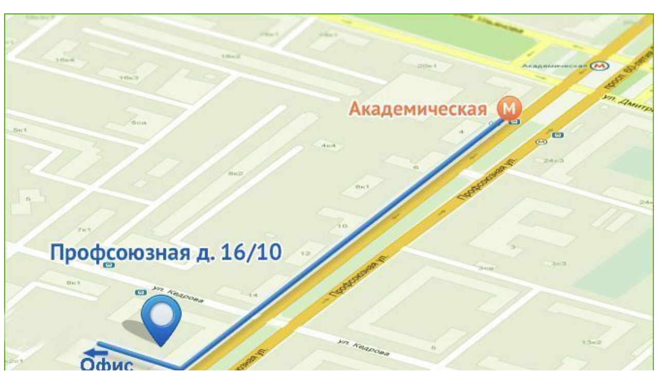

--- FILE ---
content_type: text/html; charset=UTF-8
request_url: https://4yoga.ru/welcome/ajax-content.php
body_size: 1239
content:
<div class="menu-padding">
 <br>
	<div class="row">
		<div class="col-md-6">
 <img width="100%" alt="map ofice_enl.jpg" src="/upload/medialibrary/07e/map-ofice_enl.jpg" title="map ofice_enl.jpg">
		</div>
		<div class="col-md-6">
			<h3><span style="font-size: 13pt;"><b><span style="font-size: 12pt;">Адреса наших магазинов:</span></b></span></h3>
			<ul>
				<li><a href="/kontakty/#office">м. Академическая, ул. Профсоюзная д. 16/10</a> +7 (499) 125-00-04</li>
				<li><a href="/kontakty/#krasnie">м. Красные Ворота, ул. Мясницкая д. 46/2 стр.1</a> +7 (495) 644-33-18</li>
				<li><a href="/kontakty/#barriakdnaya">м. Баррикадная, ул. Зоологическая д. 4&nbsp;</a><b> </b>+7 (962) 974-35-90</li>
				<li><a href="/kontakty/#timiriyaz">м. Тимирязевская, Дмитровское шоссе, д.9, к.2</a> +7 (968) 738-22-39</li>
				<li><a href="/kontakty/#gorohovaya">г. Санкт-Петербург,&nbsp;</a><a href="#gorohovaya">м. Сенная Площадь ул. Гороховая, 31 </a>  +7 (812) 570-74-87</li>
                                 <li><a href="/kontakty/#nevskyi">г. Санкт-Петербург, м. Площадь Восстания, Невский пр-т, 114</a>+7 (931) 238-08-24</li>
                                 <li><a href="/kontakty/#alexandrovskyi">г. Санкт-Петербург, м.Горьковская, Александровский парк,4/3</a>+7 (981) 847-71-48</li>
				<li><a href="/kontakty/#minsk">г. Минск, Партизанский пр-т 54 - 1</a> +375 (29) 144-89-53</li>
			</ul>
			<p>
 <br>
 <b>Адрес офиса:<br>
 </b>
				Москва, ул. Профсоюзная д.16/10&nbsp;&nbsp;&nbsp;
			</p>
			<p>
 <b>Телефон офиса:</b><br>
				 +7 (495) 721-23-02<br>
 <b>Бесплатная горячая линия:</b><br>
				 8 (800) 775-03-66&nbsp; &nbsp; &nbsp; &nbsp;
			</p>
			<p>
 <b> Часы работы офиса:</b><br>
				 с 10:00 до 18:00 по будням<br>
 <b> Часы работы отдела розничных заказов по Москве:</b><br>
				 с 10:00 до 21:00 по будням<br>
				 с 11:00 до 19:00 по выходным<br>
			</p>
			<p>
 <b>Консультация по розничным заказам:</b><br>
 <a href="mailto:koshkina@yogin.ru">koshkina@yogin.ru</a>&nbsp;, <a href="mailto:region@yogin.ru">region@yogin.ru</a>&nbsp;<br>
 <b>Консультация по оптовым заказам (Москва):</b><br>
 <a href="mailto:opt@yogin.ru">opt@yogin.ru</a>&nbsp;, <a href="mailto:pi@yogin.ru">pi@yogin.ru</a>&nbsp;<br>
 <b>Консультация по оптовым заказам (Санкт-Петербург):</b><br>
 <a title="blocked::/compose?To=OptYogin@mail.ru" href="outbind://2-0000000074E611CC3170864D9F41292D9911B461C4C22700/compose?To=OptYogin@mail.ru">OptYogin@mail.ru</a><br>
			</p>
		</div>
		<div class="col-md-12">
 <a href="/kontakty/" class="btn btn-primary btn-sm">Подробнее&nbsp;&nbsp;<i class="fa fa-angle-right"></i></a>
		</div>
	</div>
</div>
 <br>